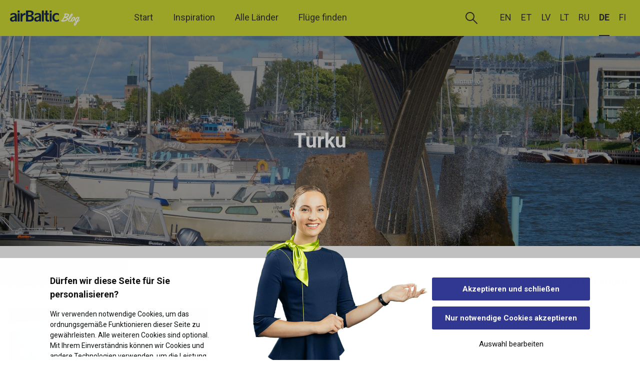

--- FILE ---
content_type: text/html; charset=UTF-8
request_url: https://blog.airbaltic.com/de/category/finnland/turku-de/
body_size: 8304
content:
<!doctype html>
<html lang="de-DE">
<head>
  <meta charset="utf-8">
  <meta http-equiv="x-ua-compatible" content="ie=edge">
  <meta name="viewport" content="width=device-width, initial-scale=1, shrink-to-fit=no">

  <link rel="icon" type="image/png" sizes="32x32" href="https://blog.airbaltic.com/wp-content/themes/blog/dist/images/favicon/favicon-32x32_6f2214ad.png">
  <link rel="icon" type="image/png" sizes="16x16" href="https://blog.airbaltic.com/wp-content/themes/blog/dist/images/favicon/favicon-16x16_a5b9ddfb.png">
  <link rel="shortcut icon" href="https://blog.airbaltic.com/wp-content/themes/blog/dist/images/favicon/favicon_e67b1fb4.ico">
  <meta name="msapplication-TileColor" content="#ffffff">
  <meta name="msapplication-config" content="https://blog.airbaltic.com/wp-content/themes/blog/dist/images/favicon/browserconfig_9a7b8acd.xml">
  <meta name="theme-color" content="#CDDA32">
	
	 <!-- Google Consent Mode -->
    <script data-cookieconsent="ignore">
      window.dataLayer = window.dataLayer || [];
      function gtag() {
        dataLayer.push(arguments)
      }
      gtag("consent", "default", {
        ad_personalization: "denied",
        ad_storage: "denied",
        ad_user_data: "denied",
        analytics_storage: "denied",
        functionality_storage: "denied",
        personalization_storage: "denied",
        security_storage: "granted",
        wait_for_update: 500
      });
      gtag("set", "ads_data_redaction", true);
      gtag("set", "url_passthrough", true);
    </script>
    <!-- End Google Consent Mode-->
	
	 <!-- Google Tag Manager  -->
  <script data-cookieconsent="ignore"> 
    (function(w,d,s,l,i){w[l]=w[l]||[];w[l].push(
  {'gtm.start': new Date().getTime(),event:'gtm.js'}
  );var f=d.getElementsByTagName(s)[0],
  j=d.createElement(s),dl=l!='dataLayer'?'&l='+l:'';j.async=true;j.src=
  'https://www.googletagmanager.com/gtm.js?id='+i+dl;f.parentNode.insertBefore(j,f);
  })(window,document,'script','dataLayer','GTM-ND2CSQ');
  </script>
  <!-- End Google Tag Manager -->
	
	
<script>!function(C,oo,k,ie,b,o,t){
   let a=C.scripts[0],c="en",d=C.createElement(ie),
   e=[/^\/([a-z]{2})([_-][a-z]{2})?(\/.*)?/g.exec(k),/^([a-z]{2})\./.exec(oo),
   /\.([a-z]{2,})$/.exec(oo)],f={en:c,ee:"et",lv:"lv",lt:"lt",ru:"ru",de:"de"},g=0;for(g of e){e=g?g[1]:t;if(g)break}e=e.length!=2?t:e;e=f[e]?f[e]:e;d.id=b;
   d.src="https://consent.cookiebot.com/uc.js";d.dataset.cbid=o;d.dataset
   .blockingmode="auto";d.dataset.culture=e;d.async=!1;a.parentNode.insertBefore(d,a)}
   (document,location.hostname,location.pathname,"script","Cookiebot",
   "2d06cd28-0729-4296-8219-a6bb9471ee16","en");</script>

  <script async defer src="https://widget.getyourguide.com/v2/widget.js"></script>
  <script async src="//airbaltic.api.useinsider.com/ins.js?id=10001191"></script>

 	<style type='text/css'>
	 body > .adform-adbox {
		 display: none !important;
	 }
	</style>

  <meta name='robots' content='index, follow, max-image-preview:large, max-snippet:-1, max-video-preview:-1' />
<link rel="alternate" hreflang="en" href="https://blog.airbaltic.com/category/finland/turku/" />
<link rel="alternate" hreflang="et" href="https://blog.airbaltic.com/et/rubriigid/soome/turu/" />
<link rel="alternate" hreflang="lv" href="https://blog.airbaltic.com/lv/category/somija/turku-lv/" />
<link rel="alternate" hreflang="lt" href="https://blog.airbaltic.com/lt/category/suomija/turku-lt/" />
<link rel="alternate" hreflang="ru" href="https://blog.airbaltic.com/ru/category/finlyandiya/turku-ru/" />
<link rel="alternate" hreflang="de" href="https://blog.airbaltic.com/de/category/finnland/turku-de/" />
<link rel="alternate" hreflang="fi" href="https://blog.airbaltic.com/fi/category/suomi/turku-fi/" />
<link rel="alternate" hreflang="x-default" href="https://blog.airbaltic.com/category/finland/turku/" />

	<!-- This site is optimized with the Yoast SEO plugin v22.5 - https://yoast.com/wordpress/plugins/seo/ -->
	<title>Turku Archives - airBaltic blog</title>
	<link rel="canonical" href="https://blog.airbaltic.com/de/category/finnland/turku-de/" />
	<meta property="og:locale" content="de_DE" />
	<meta property="og:type" content="article" />
	<meta property="og:title" content="Turku Archives - airBaltic blog" />
	<meta property="og:url" content="https://blog.airbaltic.com/de/category/finnland/turku-de/" />
	<meta property="og:site_name" content="airBaltic blog" />
	<meta name="twitter:card" content="summary_large_image" />
	<meta name="twitter:site" content="@airBaltic" />
	<script type="application/ld+json" class="yoast-schema-graph">{"@context":"https://schema.org","@graph":[{"@type":"CollectionPage","@id":"https://blog.airbaltic.com/de/category/finnland/turku-de/","url":"https://blog.airbaltic.com/de/category/finnland/turku-de/","name":"Turku Archives - airBaltic blog","isPartOf":{"@id":"https://blog.airbaltic.com/de/#website"},"primaryImageOfPage":{"@id":"https://blog.airbaltic.com/de/category/finnland/turku-de/#primaryimage"},"image":{"@id":"https://blog.airbaltic.com/de/category/finnland/turku-de/#primaryimage"},"thumbnailUrl":"https://blog.airbaltic.com/wp-content/uploads/2022/09/finland-the-fantastic-four.jpg","breadcrumb":{"@id":"https://blog.airbaltic.com/de/category/finnland/turku-de/#breadcrumb"},"inLanguage":"de-DE"},{"@type":"ImageObject","inLanguage":"de-DE","@id":"https://blog.airbaltic.com/de/category/finnland/turku-de/#primaryimage","url":"https://blog.airbaltic.com/wp-content/uploads/2022/09/finland-the-fantastic-four.jpg","contentUrl":"https://blog.airbaltic.com/wp-content/uploads/2022/09/finland-the-fantastic-four.jpg","width":1920,"height":1080,"caption":"airBaltic blog about Finland - the fantastic four"},{"@type":"BreadcrumbList","@id":"https://blog.airbaltic.com/de/category/finnland/turku-de/#breadcrumb","itemListElement":[{"@type":"ListItem","position":1,"name":"Home","item":"https://blog.airbaltic.com/de/"},{"@type":"ListItem","position":2,"name":"Finnland","item":"https://blog.airbaltic.com/de/category/finnland/"},{"@type":"ListItem","position":3,"name":"Turku"}]},{"@type":"WebSite","@id":"https://blog.airbaltic.com/de/#website","url":"https://blog.airbaltic.com/de/","name":"airBaltic blog","description":"","potentialAction":[{"@type":"SearchAction","target":{"@type":"EntryPoint","urlTemplate":"https://blog.airbaltic.com/de/?s={search_term_string}"},"query-input":"required name=search_term_string"}],"inLanguage":"de-DE"}]}</script>
	<!-- / Yoast SEO plugin. -->


<link rel='dns-prefetch' href='//maps.googleapis.com' />
<link rel="alternate" type="application/rss+xml" title="airBaltic blog &raquo; Turku Kategorie-Feed" href="https://blog.airbaltic.com/de/category/finnland/turku-de/feed/" />
<script type="text/javascript">
/* <![CDATA[ */
window._wpemojiSettings = {"baseUrl":"https:\/\/s.w.org\/images\/core\/emoji\/15.0.3\/72x72\/","ext":".png","svgUrl":"https:\/\/s.w.org\/images\/core\/emoji\/15.0.3\/svg\/","svgExt":".svg","source":{"concatemoji":"https:\/\/blog.airbaltic.com\/wp-includes\/js\/wp-emoji-release.min.js?ver=6.5.2"}};
/*! This file is auto-generated */
!function(i,n){var o,s,e;function c(e){try{var t={supportTests:e,timestamp:(new Date).valueOf()};sessionStorage.setItem(o,JSON.stringify(t))}catch(e){}}function p(e,t,n){e.clearRect(0,0,e.canvas.width,e.canvas.height),e.fillText(t,0,0);var t=new Uint32Array(e.getImageData(0,0,e.canvas.width,e.canvas.height).data),r=(e.clearRect(0,0,e.canvas.width,e.canvas.height),e.fillText(n,0,0),new Uint32Array(e.getImageData(0,0,e.canvas.width,e.canvas.height).data));return t.every(function(e,t){return e===r[t]})}function u(e,t,n){switch(t){case"flag":return n(e,"\ud83c\udff3\ufe0f\u200d\u26a7\ufe0f","\ud83c\udff3\ufe0f\u200b\u26a7\ufe0f")?!1:!n(e,"\ud83c\uddfa\ud83c\uddf3","\ud83c\uddfa\u200b\ud83c\uddf3")&&!n(e,"\ud83c\udff4\udb40\udc67\udb40\udc62\udb40\udc65\udb40\udc6e\udb40\udc67\udb40\udc7f","\ud83c\udff4\u200b\udb40\udc67\u200b\udb40\udc62\u200b\udb40\udc65\u200b\udb40\udc6e\u200b\udb40\udc67\u200b\udb40\udc7f");case"emoji":return!n(e,"\ud83d\udc26\u200d\u2b1b","\ud83d\udc26\u200b\u2b1b")}return!1}function f(e,t,n){var r="undefined"!=typeof WorkerGlobalScope&&self instanceof WorkerGlobalScope?new OffscreenCanvas(300,150):i.createElement("canvas"),a=r.getContext("2d",{willReadFrequently:!0}),o=(a.textBaseline="top",a.font="600 32px Arial",{});return e.forEach(function(e){o[e]=t(a,e,n)}),o}function t(e){var t=i.createElement("script");t.src=e,t.defer=!0,i.head.appendChild(t)}"undefined"!=typeof Promise&&(o="wpEmojiSettingsSupports",s=["flag","emoji"],n.supports={everything:!0,everythingExceptFlag:!0},e=new Promise(function(e){i.addEventListener("DOMContentLoaded",e,{once:!0})}),new Promise(function(t){var n=function(){try{var e=JSON.parse(sessionStorage.getItem(o));if("object"==typeof e&&"number"==typeof e.timestamp&&(new Date).valueOf()<e.timestamp+604800&&"object"==typeof e.supportTests)return e.supportTests}catch(e){}return null}();if(!n){if("undefined"!=typeof Worker&&"undefined"!=typeof OffscreenCanvas&&"undefined"!=typeof URL&&URL.createObjectURL&&"undefined"!=typeof Blob)try{var e="postMessage("+f.toString()+"("+[JSON.stringify(s),u.toString(),p.toString()].join(",")+"));",r=new Blob([e],{type:"text/javascript"}),a=new Worker(URL.createObjectURL(r),{name:"wpTestEmojiSupports"});return void(a.onmessage=function(e){c(n=e.data),a.terminate(),t(n)})}catch(e){}c(n=f(s,u,p))}t(n)}).then(function(e){for(var t in e)n.supports[t]=e[t],n.supports.everything=n.supports.everything&&n.supports[t],"flag"!==t&&(n.supports.everythingExceptFlag=n.supports.everythingExceptFlag&&n.supports[t]);n.supports.everythingExceptFlag=n.supports.everythingExceptFlag&&!n.supports.flag,n.DOMReady=!1,n.readyCallback=function(){n.DOMReady=!0}}).then(function(){return e}).then(function(){var e;n.supports.everything||(n.readyCallback(),(e=n.source||{}).concatemoji?t(e.concatemoji):e.wpemoji&&e.twemoji&&(t(e.twemoji),t(e.wpemoji)))}))}((window,document),window._wpemojiSettings);
/* ]]> */
</script>
<style id='wp-emoji-styles-inline-css' type='text/css'>

	img.wp-smiley, img.emoji {
		display: inline !important;
		border: none !important;
		box-shadow: none !important;
		height: 1em !important;
		width: 1em !important;
		margin: 0 0.07em !important;
		vertical-align: -0.1em !important;
		background: none !important;
		padding: 0 !important;
	}
</style>
<link rel='stylesheet' id='wp-block-library-css' href='https://blog.airbaltic.com/wp-includes/css/dist/block-library/style.min.css?ver=6.5.2' type='text/css' media='all' />
<style id='global-styles-inline-css' type='text/css'>
body{--wp--preset--color--black: #000000;--wp--preset--color--cyan-bluish-gray: #abb8c3;--wp--preset--color--white: #ffffff;--wp--preset--color--pale-pink: #f78da7;--wp--preset--color--vivid-red: #cf2e2e;--wp--preset--color--luminous-vivid-orange: #ff6900;--wp--preset--color--luminous-vivid-amber: #fcb900;--wp--preset--color--light-green-cyan: #7bdcb5;--wp--preset--color--vivid-green-cyan: #00d084;--wp--preset--color--pale-cyan-blue: #8ed1fc;--wp--preset--color--vivid-cyan-blue: #0693e3;--wp--preset--color--vivid-purple: #9b51e0;--wp--preset--gradient--vivid-cyan-blue-to-vivid-purple: linear-gradient(135deg,rgba(6,147,227,1) 0%,rgb(155,81,224) 100%);--wp--preset--gradient--light-green-cyan-to-vivid-green-cyan: linear-gradient(135deg,rgb(122,220,180) 0%,rgb(0,208,130) 100%);--wp--preset--gradient--luminous-vivid-amber-to-luminous-vivid-orange: linear-gradient(135deg,rgba(252,185,0,1) 0%,rgba(255,105,0,1) 100%);--wp--preset--gradient--luminous-vivid-orange-to-vivid-red: linear-gradient(135deg,rgba(255,105,0,1) 0%,rgb(207,46,46) 100%);--wp--preset--gradient--very-light-gray-to-cyan-bluish-gray: linear-gradient(135deg,rgb(238,238,238) 0%,rgb(169,184,195) 100%);--wp--preset--gradient--cool-to-warm-spectrum: linear-gradient(135deg,rgb(74,234,220) 0%,rgb(151,120,209) 20%,rgb(207,42,186) 40%,rgb(238,44,130) 60%,rgb(251,105,98) 80%,rgb(254,248,76) 100%);--wp--preset--gradient--blush-light-purple: linear-gradient(135deg,rgb(255,206,236) 0%,rgb(152,150,240) 100%);--wp--preset--gradient--blush-bordeaux: linear-gradient(135deg,rgb(254,205,165) 0%,rgb(254,45,45) 50%,rgb(107,0,62) 100%);--wp--preset--gradient--luminous-dusk: linear-gradient(135deg,rgb(255,203,112) 0%,rgb(199,81,192) 50%,rgb(65,88,208) 100%);--wp--preset--gradient--pale-ocean: linear-gradient(135deg,rgb(255,245,203) 0%,rgb(182,227,212) 50%,rgb(51,167,181) 100%);--wp--preset--gradient--electric-grass: linear-gradient(135deg,rgb(202,248,128) 0%,rgb(113,206,126) 100%);--wp--preset--gradient--midnight: linear-gradient(135deg,rgb(2,3,129) 0%,rgb(40,116,252) 100%);--wp--preset--font-size--small: 13px;--wp--preset--font-size--medium: 20px;--wp--preset--font-size--large: 36px;--wp--preset--font-size--x-large: 42px;--wp--preset--spacing--20: 0.44rem;--wp--preset--spacing--30: 0.67rem;--wp--preset--spacing--40: 1rem;--wp--preset--spacing--50: 1.5rem;--wp--preset--spacing--60: 2.25rem;--wp--preset--spacing--70: 3.38rem;--wp--preset--spacing--80: 5.06rem;--wp--preset--shadow--natural: 6px 6px 9px rgba(0, 0, 0, 0.2);--wp--preset--shadow--deep: 12px 12px 50px rgba(0, 0, 0, 0.4);--wp--preset--shadow--sharp: 6px 6px 0px rgba(0, 0, 0, 0.2);--wp--preset--shadow--outlined: 6px 6px 0px -3px rgba(255, 255, 255, 1), 6px 6px rgba(0, 0, 0, 1);--wp--preset--shadow--crisp: 6px 6px 0px rgba(0, 0, 0, 1);}body { margin: 0; }.wp-site-blocks > .alignleft { float: left; margin-right: 2em; }.wp-site-blocks > .alignright { float: right; margin-left: 2em; }.wp-site-blocks > .aligncenter { justify-content: center; margin-left: auto; margin-right: auto; }:where(.is-layout-flex){gap: 0.5em;}:where(.is-layout-grid){gap: 0.5em;}body .is-layout-flow > .alignleft{float: left;margin-inline-start: 0;margin-inline-end: 2em;}body .is-layout-flow > .alignright{float: right;margin-inline-start: 2em;margin-inline-end: 0;}body .is-layout-flow > .aligncenter{margin-left: auto !important;margin-right: auto !important;}body .is-layout-constrained > .alignleft{float: left;margin-inline-start: 0;margin-inline-end: 2em;}body .is-layout-constrained > .alignright{float: right;margin-inline-start: 2em;margin-inline-end: 0;}body .is-layout-constrained > .aligncenter{margin-left: auto !important;margin-right: auto !important;}body .is-layout-constrained > :where(:not(.alignleft):not(.alignright):not(.alignfull)){max-width: var(--wp--style--global--content-size);margin-left: auto !important;margin-right: auto !important;}body .is-layout-constrained > .alignwide{max-width: var(--wp--style--global--wide-size);}body .is-layout-flex{display: flex;}body .is-layout-flex{flex-wrap: wrap;align-items: center;}body .is-layout-flex > *{margin: 0;}body .is-layout-grid{display: grid;}body .is-layout-grid > *{margin: 0;}body{padding-top: 0px;padding-right: 0px;padding-bottom: 0px;padding-left: 0px;}a:where(:not(.wp-element-button)){text-decoration: underline;}.wp-element-button, .wp-block-button__link{background-color: #32373c;border-width: 0;color: #fff;font-family: inherit;font-size: inherit;line-height: inherit;padding: calc(0.667em + 2px) calc(1.333em + 2px);text-decoration: none;}.has-black-color{color: var(--wp--preset--color--black) !important;}.has-cyan-bluish-gray-color{color: var(--wp--preset--color--cyan-bluish-gray) !important;}.has-white-color{color: var(--wp--preset--color--white) !important;}.has-pale-pink-color{color: var(--wp--preset--color--pale-pink) !important;}.has-vivid-red-color{color: var(--wp--preset--color--vivid-red) !important;}.has-luminous-vivid-orange-color{color: var(--wp--preset--color--luminous-vivid-orange) !important;}.has-luminous-vivid-amber-color{color: var(--wp--preset--color--luminous-vivid-amber) !important;}.has-light-green-cyan-color{color: var(--wp--preset--color--light-green-cyan) !important;}.has-vivid-green-cyan-color{color: var(--wp--preset--color--vivid-green-cyan) !important;}.has-pale-cyan-blue-color{color: var(--wp--preset--color--pale-cyan-blue) !important;}.has-vivid-cyan-blue-color{color: var(--wp--preset--color--vivid-cyan-blue) !important;}.has-vivid-purple-color{color: var(--wp--preset--color--vivid-purple) !important;}.has-black-background-color{background-color: var(--wp--preset--color--black) !important;}.has-cyan-bluish-gray-background-color{background-color: var(--wp--preset--color--cyan-bluish-gray) !important;}.has-white-background-color{background-color: var(--wp--preset--color--white) !important;}.has-pale-pink-background-color{background-color: var(--wp--preset--color--pale-pink) !important;}.has-vivid-red-background-color{background-color: var(--wp--preset--color--vivid-red) !important;}.has-luminous-vivid-orange-background-color{background-color: var(--wp--preset--color--luminous-vivid-orange) !important;}.has-luminous-vivid-amber-background-color{background-color: var(--wp--preset--color--luminous-vivid-amber) !important;}.has-light-green-cyan-background-color{background-color: var(--wp--preset--color--light-green-cyan) !important;}.has-vivid-green-cyan-background-color{background-color: var(--wp--preset--color--vivid-green-cyan) !important;}.has-pale-cyan-blue-background-color{background-color: var(--wp--preset--color--pale-cyan-blue) !important;}.has-vivid-cyan-blue-background-color{background-color: var(--wp--preset--color--vivid-cyan-blue) !important;}.has-vivid-purple-background-color{background-color: var(--wp--preset--color--vivid-purple) !important;}.has-black-border-color{border-color: var(--wp--preset--color--black) !important;}.has-cyan-bluish-gray-border-color{border-color: var(--wp--preset--color--cyan-bluish-gray) !important;}.has-white-border-color{border-color: var(--wp--preset--color--white) !important;}.has-pale-pink-border-color{border-color: var(--wp--preset--color--pale-pink) !important;}.has-vivid-red-border-color{border-color: var(--wp--preset--color--vivid-red) !important;}.has-luminous-vivid-orange-border-color{border-color: var(--wp--preset--color--luminous-vivid-orange) !important;}.has-luminous-vivid-amber-border-color{border-color: var(--wp--preset--color--luminous-vivid-amber) !important;}.has-light-green-cyan-border-color{border-color: var(--wp--preset--color--light-green-cyan) !important;}.has-vivid-green-cyan-border-color{border-color: var(--wp--preset--color--vivid-green-cyan) !important;}.has-pale-cyan-blue-border-color{border-color: var(--wp--preset--color--pale-cyan-blue) !important;}.has-vivid-cyan-blue-border-color{border-color: var(--wp--preset--color--vivid-cyan-blue) !important;}.has-vivid-purple-border-color{border-color: var(--wp--preset--color--vivid-purple) !important;}.has-vivid-cyan-blue-to-vivid-purple-gradient-background{background: var(--wp--preset--gradient--vivid-cyan-blue-to-vivid-purple) !important;}.has-light-green-cyan-to-vivid-green-cyan-gradient-background{background: var(--wp--preset--gradient--light-green-cyan-to-vivid-green-cyan) !important;}.has-luminous-vivid-amber-to-luminous-vivid-orange-gradient-background{background: var(--wp--preset--gradient--luminous-vivid-amber-to-luminous-vivid-orange) !important;}.has-luminous-vivid-orange-to-vivid-red-gradient-background{background: var(--wp--preset--gradient--luminous-vivid-orange-to-vivid-red) !important;}.has-very-light-gray-to-cyan-bluish-gray-gradient-background{background: var(--wp--preset--gradient--very-light-gray-to-cyan-bluish-gray) !important;}.has-cool-to-warm-spectrum-gradient-background{background: var(--wp--preset--gradient--cool-to-warm-spectrum) !important;}.has-blush-light-purple-gradient-background{background: var(--wp--preset--gradient--blush-light-purple) !important;}.has-blush-bordeaux-gradient-background{background: var(--wp--preset--gradient--blush-bordeaux) !important;}.has-luminous-dusk-gradient-background{background: var(--wp--preset--gradient--luminous-dusk) !important;}.has-pale-ocean-gradient-background{background: var(--wp--preset--gradient--pale-ocean) !important;}.has-electric-grass-gradient-background{background: var(--wp--preset--gradient--electric-grass) !important;}.has-midnight-gradient-background{background: var(--wp--preset--gradient--midnight) !important;}.has-small-font-size{font-size: var(--wp--preset--font-size--small) !important;}.has-medium-font-size{font-size: var(--wp--preset--font-size--medium) !important;}.has-large-font-size{font-size: var(--wp--preset--font-size--large) !important;}.has-x-large-font-size{font-size: var(--wp--preset--font-size--x-large) !important;}
.wp-block-navigation a:where(:not(.wp-element-button)){color: inherit;}
:where(.wp-block-post-template.is-layout-flex){gap: 1.25em;}:where(.wp-block-post-template.is-layout-grid){gap: 1.25em;}
:where(.wp-block-columns.is-layout-flex){gap: 2em;}:where(.wp-block-columns.is-layout-grid){gap: 2em;}
.wp-block-pullquote{font-size: 1.5em;line-height: 1.6;}
</style>
<link rel='stylesheet' id='style-css' href='https://blog.airbaltic.com/wp-content/themes/blog/resources/style.css?ver=6.5.2' type='text/css' media='all' />
<link rel='stylesheet' id='sage/main.css-css' href='https://blog.airbaltic.com/wp-content/themes/blog/dist/styles/main_826760f6.css' type='text/css' media='all' />
<script type="text/javascript" data-cookieconsent="ignore" src="https://blog.airbaltic.com/wp-includes/js/jquery/jquery.min.js?ver=3.7.1" id="jquery-core-js"></script>
<script type="text/javascript" src="https://blog.airbaltic.com/wp-includes/js/jquery/jquery-migrate.min.js?ver=3.4.1" id="jquery-migrate-js"></script>
<link rel="https://api.w.org/" href="https://blog.airbaltic.com/de/wp-json/" /><link rel="alternate" type="application/json" href="https://blog.airbaltic.com/de/wp-json/wp/v2/categories/709" /><link rel="EditURI" type="application/rsd+xml" title="RSD" href="https://blog.airbaltic.com/xmlrpc.php?rsd" />
<meta name="generator" content="WordPress 6.5.2" />
<meta name="generator" content="WPML ver:4.6.10 stt:1,15,18,3,31,32,45;" />
		<style type="text/css" id="wp-custom-css">
			    .google-maps {
        position: relative;
        padding-bottom: 75%; // This is the aspect ratio
        height: 0;
        overflow: hidden;
    }
    .google-maps iframe {
        position: absolute;
        top: 0;
        left: 0;
        width: 100% !important;
        height: 100% !important;
    }		</style>
		</head>

<body class="archive category category-turku-de category-709 app-data index-data archive-data category-data category-709-data category-turku-de-data">
  <div id="blog" class="de">
    <q-layout view="hHh lpR fff">

            <app-header :items="[{&quot;id&quot;:17000,&quot;name&quot;:&quot;Start&quot;,&quot;url&quot;:&quot;https:\/\/blog.airbaltic.com\/de\/&quot;,&quot;target&quot;:&quot;&quot;,&quot;active&quot;:false},{&quot;id&quot;:17001,&quot;name&quot;:&quot;Inspiration&quot;,&quot;url&quot;:&quot;https:\/\/blog.airbaltic.com\/de\/inspiration\/&quot;,&quot;target&quot;:&quot;&quot;,&quot;active&quot;:false},{&quot;id&quot;:17002,&quot;name&quot;:&quot;Alle L\u00e4nder&quot;,&quot;url&quot;:&quot;https:\/\/blog.airbaltic.com\/de\/countries\/&quot;,&quot;target&quot;:&quot;&quot;,&quot;active&quot;:false},{&quot;id&quot;:17003,&quot;name&quot;:&quot;Fl\u00fcge finden&quot;,&quot;url&quot;:&quot;https:\/\/www.airbaltic.com\/de\/index?utm_source=btblog&amp;utm_medium=referral&amp;utm_term=&amp;utm_content=&amp;utm_campaign=findflights&amp;sref=&quot;,&quot;target&quot;:&quot;&quot;,&quot;active&quot;:false}]" :lang="[{&quot;code&quot;:&quot;en&quot;,&quot;tag&quot;:&quot;en&quot;,&quot;url&quot;:&quot;https:\/\/blog.airbaltic.com\/category\/finland\/turku\/&quot;,&quot;active&quot;:0},{&quot;code&quot;:&quot;et&quot;,&quot;tag&quot;:&quot;et&quot;,&quot;url&quot;:&quot;https:\/\/blog.airbaltic.com\/et\/rubriigid\/soome\/turu\/&quot;,&quot;active&quot;:0},{&quot;code&quot;:&quot;lv&quot;,&quot;tag&quot;:&quot;lv&quot;,&quot;url&quot;:&quot;https:\/\/blog.airbaltic.com\/lv\/category\/somija\/turku-lv\/&quot;,&quot;active&quot;:0},{&quot;code&quot;:&quot;lt&quot;,&quot;tag&quot;:&quot;lt&quot;,&quot;url&quot;:&quot;https:\/\/blog.airbaltic.com\/lt\/category\/suomija\/turku-lt\/&quot;,&quot;active&quot;:0},{&quot;code&quot;:&quot;ru&quot;,&quot;tag&quot;:&quot;ru&quot;,&quot;url&quot;:&quot;https:\/\/blog.airbaltic.com\/ru\/category\/finlyandiya\/turku-ru\/&quot;,&quot;active&quot;:0},{&quot;code&quot;:&quot;de&quot;,&quot;tag&quot;:&quot;de&quot;,&quot;url&quot;:&quot;https:\/\/blog.airbaltic.com\/de\/category\/finnland\/turku-de\/&quot;,&quot;active&quot;:&quot;1&quot;},{&quot;code&quot;:&quot;fi&quot;,&quot;tag&quot;:&quot;fi&quot;,&quot;url&quot;:&quot;https:\/\/blog.airbaltic.com\/fi\/category\/suomi\/turku-fi\/&quot;,&quot;active&quot;:0}]">
    <template v-slot:search>
    <search-field label="Land oder Stadt" dropdown></search-field>
  </template>
  </app-header>
      <q-page-container>
        <q-page>
          
<q-parallax :height="$q.screen.lt.sm ? 240 : 420" :speed="0.7" :src="$q.screen.lt.sm ? 'https://blog.airbaltic.com/wp-content/uploads/2020/01/Turku-600x338.jpg' : 'https://blog.airbaltic.com/wp-content/uploads/2020/01/Turku.jpg'">
  <div class="absolute-full" style="background-color: rgba(0,0,0,0.3);"></div>
  <div class="full-width text-center q-px-md" style="max-width: 500px; z-index: 1;">
    <h1 class="text-white">Turku</h1>
  </div>
</q-parallax>

<div class="lt-md">
  <q-btn label="Zurück zu „Alle Länder“" flat color="primary" size="14px" type="a" href="https://blog.airbaltic.com/de/countries/" class="full-width q-my-xs"></q-btn>
  <q-separator></q-separator>
</div>

<div class="container q-py-xs-sm q-py-md-xl q-px-md">
  <div class="q-mt-xs-sm q-mt-md-none">
    <div class="row justify-between items-center q-mb-lg q-col-gutter-md">
      <div class="col-auto">
        <h2 class="q-my-none">Reisetipps</h2>
      </div>

      <div class="col-auto gt-sm">
        <q-btn label="Zurück zu „Alle Länder“" flat color="primary" size="18px" type="a" href="https://blog.airbaltic.com/de/countries/"></q-btn>
      </div>
    </div>
  </div>

  <post-list :posts="[{&quot;title&quot;:&quot;Finnland: Die fantastischen Vier&quot;,&quot;url&quot;:&quot;https:\/\/blog.airbaltic.com\/de\/finnland-die-fantastischen-vier\/&quot;,&quot;text&quot;:&quot;Finnland ist im Sp\u00e4therbst und Winter einfach bezaubernd. In der endlosen Natur des Landes mit ihrer unendlichen Sagenwelt f\u00fchlt man sich wie in ein M\u00e4rchen versetzt. In den dichten W\u00e4ldern...&quot;,&quot;image&quot;:&quot;https:\/\/blog.airbaltic.com\/wp-content\/uploads\/2022\/09\/finland-the-fantastic-four-1024x576.jpg&quot;,&quot;tags&quot;:null}]" :posts-per-page="12" button-text="Mehr erfahren"></post-list>

</div>

<q-separator class="lt-md"></q-separator>
<div class="container q-px-md">
  <q-btn label="Zurück zu „Alle Länder“" flat color="primary" :size="$q.screen.lt.md ? '14px' : '18px'" type="a" href="https://blog.airbaltic.com/de/countries/" :class="$q.screen.lt.md ? 'full-width q-my-xs' : ''"></q-btn>
</div>
<q-separator class="lt-md"></q-separator>

<div class="q-my-xs-none q-my-sm-lg">
  <q-separator class="gt-sm"></q-separator>
</div>

<!--
<div class="container q-px-md q-py-xs-md q-py-md-xl q-mt-sm q-mb-xs-none q-mb-sm-lg">
  <div class="row justify-between items-center q-col-gutter-md q-mb-lg">
    <div class="col-auto">
      <h2 class="q-my-none">Uns gibt es auch bei Instagram</h2>
    </div>
    <div class="col-auto gt-sm">
      <q-btn flat color="primary" :size="$q.screen.lt.sm ? '16px' : '18px'" type="a" href="https://www.instagram.com/airbaltic/" rel="noreferrer" target="_blank">
        <span>Folgen Sie uns auf Instagram</span>
        <q-icon name="img:https://blog.airbaltic.com/wp-content/themes/blog/dist/images/icons/external_79b4d647.svg" class="q-ml-sm" style="font-size: 24px;"></q-icon>
      </q-btn>
    </div>
  </div>

  <div>
    <instagram-feed></instagram-feed>
  </div>

  <div class="lt-md q-mt-lg">
    <q-btn flat color="primary" :size="$q.screen.lt.sm ? '16px' : '18px'" type="a" href="https://www.instagram.com/airbaltic/" rel="noreferrer" target="_blank">
      <span>Folgen Sie uns auf Instagram</span>
      <q-icon name="img:https://blog.airbaltic.com/wp-content/themes/blog/dist/images/icons/external_79b4d647.svg" class="q-ml-sm" style="font-size: 24px;"></q-icon>
    </q-btn>
  </div>
</div>
-->
        </q-page>
      </q-page-container>

            <app-footer :items="[{&quot;id&quot;:17015,&quot;name&quot;:&quot;Allgemeine Bef\u00f6rderungsbedingungen&quot;,&quot;url&quot;:&quot;https:\/\/www.airbaltic.com\/de\/allgemeine-beforderungsbedingungen&quot;,&quot;target&quot;:&quot;&quot;,&quot;active&quot;:false},{&quot;id&quot;:17016,&quot;name&quot;:&quot;Datenschutzrichtlinie&quot;,&quot;url&quot;:&quot;https:\/\/www.airbaltic.com\/de\/regeln-und-bestimmungen\/datenschutzrichtlinie&quot;,&quot;target&quot;:&quot;_blank&quot;,&quot;active&quot;:false},{&quot;id&quot;:17017,&quot;name&quot;:&quot;Nutzungsbedingungen&quot;,&quot;url&quot;:&quot;https:\/\/www.airbaltic.com\/de\/nutzungsbedingungen&quot;,&quot;target&quot;:&quot;&quot;,&quot;active&quot;:false}]">
  <template v-slot:right>
    <follow-social label="Folgen Sie uns"></follow-social>
  </template>
</app-footer>
      <script type="text/javascript" src="https://maps.googleapis.com/maps/api/js?key=AIzaSyC0hXremVRAQTgFVmjzVMGvYLIk9I0AAYg" id="map-js"></script>
<script type="text/javascript" id="sage/main.js-js-extra">
/* <![CDATA[ */
var ajax_object = {"ajax_url":"https:\/\/blog.airbaltic.com\/wp-admin\/admin-ajax.php","nonce":"b1f4449eba"};
/* ]]> */
</script>
<script type="text/javascript" data-cookieconsent="ignore" src="https://blog.airbaltic.com/wp-content/themes/blog/dist/scripts/main_826760f6.js" id="sage/main.js-js"></script>

    </q-layout>
  </div>
<script>(function(){function c(){var b=a.contentDocument||a.contentWindow.document;if(b){var d=b.createElement('script');d.innerHTML="window.__CF$cv$params={r:'9c0fbbe10bd6ceb4',t:'MTc2ODkyNDI5NC4wMDAwMDA='};var a=document.createElement('script');a.nonce='';a.src='/cdn-cgi/challenge-platform/scripts/jsd/main.js';document.getElementsByTagName('head')[0].appendChild(a);";b.getElementsByTagName('head')[0].appendChild(d)}}if(document.body){var a=document.createElement('iframe');a.height=1;a.width=1;a.style.position='absolute';a.style.top=0;a.style.left=0;a.style.border='none';a.style.visibility='hidden';document.body.appendChild(a);if('loading'!==document.readyState)c();else if(window.addEventListener)document.addEventListener('DOMContentLoaded',c);else{var e=document.onreadystatechange||function(){};document.onreadystatechange=function(b){e(b);'loading'!==document.readyState&&(document.onreadystatechange=e,c())}}}})();</script><script defer src="https://static.cloudflareinsights.com/beacon.min.js/vcd15cbe7772f49c399c6a5babf22c1241717689176015" integrity="sha512-ZpsOmlRQV6y907TI0dKBHq9Md29nnaEIPlkf84rnaERnq6zvWvPUqr2ft8M1aS28oN72PdrCzSjY4U6VaAw1EQ==" data-cf-beacon='{"rayId":"9c0fbbe10bd6ceb4","version":"2025.9.1","serverTiming":{"name":{"cfExtPri":true,"cfEdge":true,"cfOrigin":true,"cfL4":true,"cfSpeedBrain":true,"cfCacheStatus":true}},"token":"aa16fb3652564febbfd15cc8d995399e","b":1}' crossorigin="anonymous"></script>
</body>

</html>
